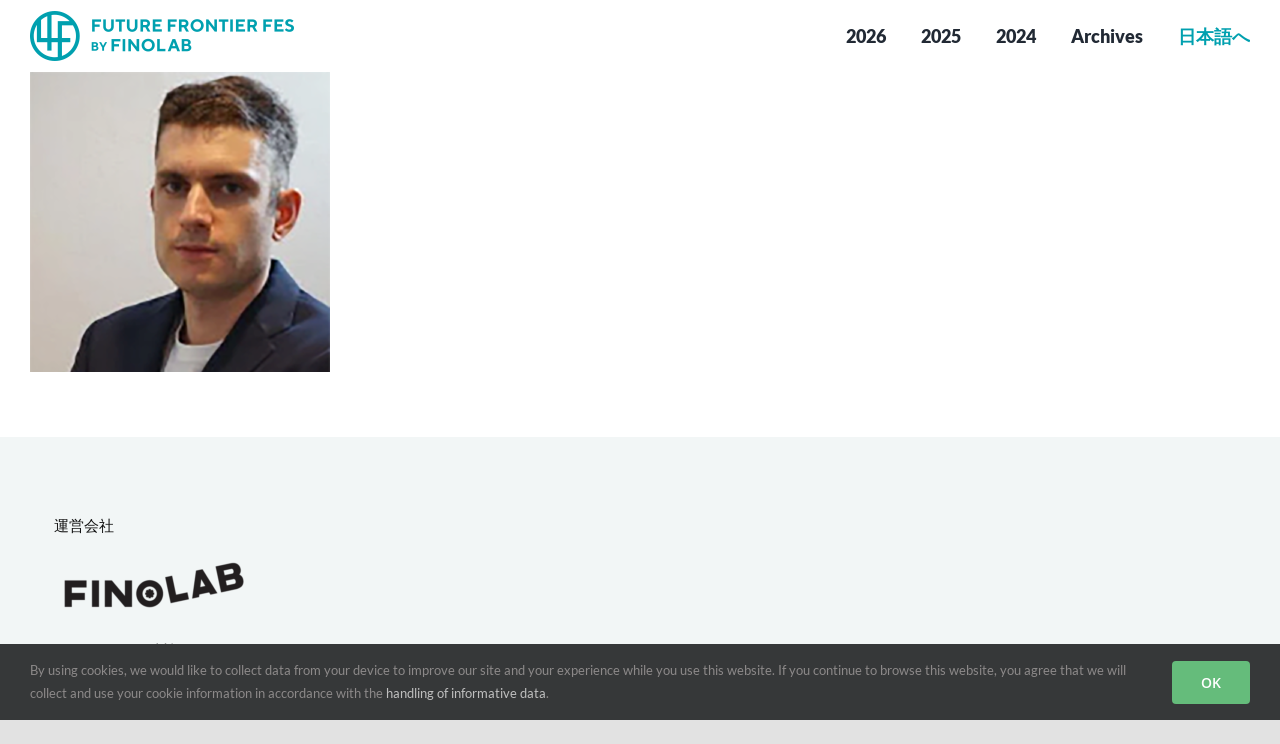

--- FILE ---
content_type: text/html; charset=utf-8
request_url: https://accounts.google.com/o/oauth2/postmessageRelay?parent=https%3A%2F%2F4f-otmcbldg.tokyo&jsh=m%3B%2F_%2Fscs%2Fabc-static%2F_%2Fjs%2Fk%3Dgapi.lb.en.2kN9-TZiXrM.O%2Fd%3D1%2Frs%3DAHpOoo_B4hu0FeWRuWHfxnZ3V0WubwN7Qw%2Fm%3D__features__
body_size: 161
content:
<!DOCTYPE html><html><head><title></title><meta http-equiv="content-type" content="text/html; charset=utf-8"><meta http-equiv="X-UA-Compatible" content="IE=edge"><meta name="viewport" content="width=device-width, initial-scale=1, minimum-scale=1, maximum-scale=1, user-scalable=0"><script src='https://ssl.gstatic.com/accounts/o/2580342461-postmessagerelay.js' nonce="-o77OyPhiVmvIxFVkdLPmw"></script></head><body><script type="text/javascript" src="https://apis.google.com/js/rpc:shindig_random.js?onload=init" nonce="-o77OyPhiVmvIxFVkdLPmw"></script></body></html>